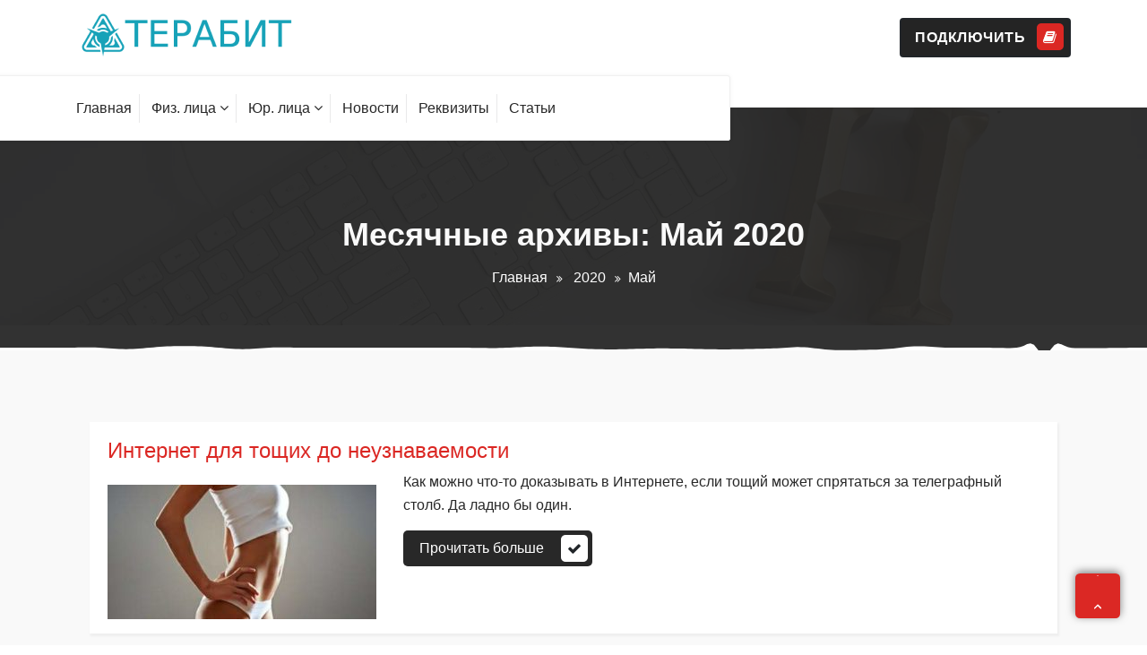

--- FILE ---
content_type: text/html; charset=UTF-8
request_url: https://terabit.company/blog/2020/05/
body_size: 12102
content:
<!DOCTYPE html>
<html lang="ru-RU">
	<head>
	<meta charset="UTF-8">
	<meta name="viewport" content="width=device-width, initial-scale=1">
	<link rel="profile" href="https://gmpg.org/xfn/11">
	
	<title>Месяц: Май 2020 | ТЕРАБИТ</title>

<!-- The SEO Framework Создано Сибрэ Вайэр -->
<meta name="robots" content="noindex,max-snippet:-1,max-image-preview:standard,max-video-preview:-1" />
<link rel="next" href="https://terabit.company/blog/2020/05/page/2/" />
<meta property="og:type" content="website" />
<meta property="og:locale" content="ru_RU" />
<meta property="og:site_name" content="ТЕРАБИТ" />
<meta property="og:title" content="Месяц: Май 2020 | ТЕРАБИТ" />
<meta property="og:url" content="https://terabit.company/blog/2020/05/" />
<meta property="og:image" content="https://terabit.company/wp-content/uploads/2020/02/cropped-logo6-png.png" />
<meta property="og:image:width" content="250" />
<meta property="og:image:height" content="50" />
<meta name="twitter:card" content="summary_large_image" />
<meta name="twitter:title" content="Месяц: Май 2020 | ТЕРАБИТ" />
<meta name="twitter:image" content="https://terabit.company/wp-content/uploads/2020/02/cropped-logo6-png.png" />
<script type="application/ld+json">{"@context":"https://schema.org","@graph":[{"@type":"WebSite","@id":"https://terabit.company/#/schema/WebSite","url":"https://terabit.company/","name":"ТЕРАБИТ","description":"интернет провайдер","inLanguage":"ru-RU","potentialAction":{"@type":"SearchAction","target":{"@type":"EntryPoint","urlTemplate":"https://terabit.company/search/{search_term_string}/"},"query-input":"required name=search_term_string"},"publisher":{"@type":"Organization","@id":"https://terabit.company/#/schema/Organization","name":"ТЕРАБИТ","url":"https://terabit.company/","logo":{"@type":"ImageObject","url":"https://terabit.company/wp-content/uploads/2020/02/cropped-logo6-png.png","contentUrl":"https://terabit.company/wp-content/uploads/2020/02/cropped-logo6-png.png","width":250,"height":50}}},{"@type":"CollectionPage","@id":"https://terabit.company/blog/2020/05/","url":"https://terabit.company/blog/2020/05/","name":"Месяц: Май 2020 | ТЕРАБИТ","inLanguage":"ru-RU","isPartOf":{"@id":"https://terabit.company/#/schema/WebSite"},"breadcrumb":{"@type":"BreadcrumbList","@id":"https://terabit.company/#/schema/BreadcrumbList","itemListElement":[{"@type":"ListItem","position":1,"item":"https://terabit.company/","name":"ТЕРАБИТ"},{"@type":"ListItem","position":2,"name":"Месяц: Май 2020"}]}}]}</script>
<!-- / The SEO Framework Создано Сибрэ Вайэр | 19.69ms meta | 2.69ms boot -->

<link rel='dns-prefetch' href='//fonts.googleapis.com' />
<link rel="alternate" type="application/rss+xml" title="ТЕРАБИТ &raquo; Лента" href="https://terabit.company/feed/" />
<link rel="alternate" type="application/rss+xml" title="ТЕРАБИТ &raquo; Лента комментариев" href="https://terabit.company/comments/feed/" />
<style id='wp-img-auto-sizes-contain-inline-css' type='text/css'>
img:is([sizes=auto i],[sizes^="auto," i]){contain-intrinsic-size:3000px 1500px}
/*# sourceURL=wp-img-auto-sizes-contain-inline-css */
</style>
<style id='wp-emoji-styles-inline-css' type='text/css'>

	img.wp-smiley, img.emoji {
		display: inline !important;
		border: none !important;
		box-shadow: none !important;
		height: 1em !important;
		width: 1em !important;
		margin: 0 0.07em !important;
		vertical-align: -0.1em !important;
		background: none !important;
		padding: 0 !important;
	}
/*# sourceURL=wp-emoji-styles-inline-css */
</style>
<style id='wp-block-library-inline-css' type='text/css'>
:root{--wp-block-synced-color:#7a00df;--wp-block-synced-color--rgb:122,0,223;--wp-bound-block-color:var(--wp-block-synced-color);--wp-editor-canvas-background:#ddd;--wp-admin-theme-color:#007cba;--wp-admin-theme-color--rgb:0,124,186;--wp-admin-theme-color-darker-10:#006ba1;--wp-admin-theme-color-darker-10--rgb:0,107,160.5;--wp-admin-theme-color-darker-20:#005a87;--wp-admin-theme-color-darker-20--rgb:0,90,135;--wp-admin-border-width-focus:2px}@media (min-resolution:192dpi){:root{--wp-admin-border-width-focus:1.5px}}.wp-element-button{cursor:pointer}:root .has-very-light-gray-background-color{background-color:#eee}:root .has-very-dark-gray-background-color{background-color:#313131}:root .has-very-light-gray-color{color:#eee}:root .has-very-dark-gray-color{color:#313131}:root .has-vivid-green-cyan-to-vivid-cyan-blue-gradient-background{background:linear-gradient(135deg,#00d084,#0693e3)}:root .has-purple-crush-gradient-background{background:linear-gradient(135deg,#34e2e4,#4721fb 50%,#ab1dfe)}:root .has-hazy-dawn-gradient-background{background:linear-gradient(135deg,#faaca8,#dad0ec)}:root .has-subdued-olive-gradient-background{background:linear-gradient(135deg,#fafae1,#67a671)}:root .has-atomic-cream-gradient-background{background:linear-gradient(135deg,#fdd79a,#004a59)}:root .has-nightshade-gradient-background{background:linear-gradient(135deg,#330968,#31cdcf)}:root .has-midnight-gradient-background{background:linear-gradient(135deg,#020381,#2874fc)}:root{--wp--preset--font-size--normal:16px;--wp--preset--font-size--huge:42px}.has-regular-font-size{font-size:1em}.has-larger-font-size{font-size:2.625em}.has-normal-font-size{font-size:var(--wp--preset--font-size--normal)}.has-huge-font-size{font-size:var(--wp--preset--font-size--huge)}.has-text-align-center{text-align:center}.has-text-align-left{text-align:left}.has-text-align-right{text-align:right}.has-fit-text{white-space:nowrap!important}#end-resizable-editor-section{display:none}.aligncenter{clear:both}.items-justified-left{justify-content:flex-start}.items-justified-center{justify-content:center}.items-justified-right{justify-content:flex-end}.items-justified-space-between{justify-content:space-between}.screen-reader-text{border:0;clip-path:inset(50%);height:1px;margin:-1px;overflow:hidden;padding:0;position:absolute;width:1px;word-wrap:normal!important}.screen-reader-text:focus{background-color:#ddd;clip-path:none;color:#444;display:block;font-size:1em;height:auto;left:5px;line-height:normal;padding:15px 23px 14px;text-decoration:none;top:5px;width:auto;z-index:100000}html :where(.has-border-color){border-style:solid}html :where([style*=border-top-color]){border-top-style:solid}html :where([style*=border-right-color]){border-right-style:solid}html :where([style*=border-bottom-color]){border-bottom-style:solid}html :where([style*=border-left-color]){border-left-style:solid}html :where([style*=border-width]){border-style:solid}html :where([style*=border-top-width]){border-top-style:solid}html :where([style*=border-right-width]){border-right-style:solid}html :where([style*=border-bottom-width]){border-bottom-style:solid}html :where([style*=border-left-width]){border-left-style:solid}html :where(img[class*=wp-image-]){height:auto;max-width:100%}:where(figure){margin:0 0 1em}html :where(.is-position-sticky){--wp-admin--admin-bar--position-offset:var(--wp-admin--admin-bar--height,0px)}@media screen and (max-width:600px){html :where(.is-position-sticky){--wp-admin--admin-bar--position-offset:0px}}

/*# sourceURL=wp-block-library-inline-css */
</style><style id='global-styles-inline-css' type='text/css'>
:root{--wp--preset--aspect-ratio--square: 1;--wp--preset--aspect-ratio--4-3: 4/3;--wp--preset--aspect-ratio--3-4: 3/4;--wp--preset--aspect-ratio--3-2: 3/2;--wp--preset--aspect-ratio--2-3: 2/3;--wp--preset--aspect-ratio--16-9: 16/9;--wp--preset--aspect-ratio--9-16: 9/16;--wp--preset--color--black: #000000;--wp--preset--color--cyan-bluish-gray: #abb8c3;--wp--preset--color--white: #ffffff;--wp--preset--color--pale-pink: #f78da7;--wp--preset--color--vivid-red: #cf2e2e;--wp--preset--color--luminous-vivid-orange: #ff6900;--wp--preset--color--luminous-vivid-amber: #fcb900;--wp--preset--color--light-green-cyan: #7bdcb5;--wp--preset--color--vivid-green-cyan: #00d084;--wp--preset--color--pale-cyan-blue: #8ed1fc;--wp--preset--color--vivid-cyan-blue: #0693e3;--wp--preset--color--vivid-purple: #9b51e0;--wp--preset--color--primary: #0088CC;--wp--preset--color--secondary: #233049;--wp--preset--color--yellow: #ffbb44;--wp--preset--color--green: #4caf52;--wp--preset--color--grey: #2196f3;--wp--preset--gradient--vivid-cyan-blue-to-vivid-purple: linear-gradient(135deg,rgb(6,147,227) 0%,rgb(155,81,224) 100%);--wp--preset--gradient--light-green-cyan-to-vivid-green-cyan: linear-gradient(135deg,rgb(122,220,180) 0%,rgb(0,208,130) 100%);--wp--preset--gradient--luminous-vivid-amber-to-luminous-vivid-orange: linear-gradient(135deg,rgb(252,185,0) 0%,rgb(255,105,0) 100%);--wp--preset--gradient--luminous-vivid-orange-to-vivid-red: linear-gradient(135deg,rgb(255,105,0) 0%,rgb(207,46,46) 100%);--wp--preset--gradient--very-light-gray-to-cyan-bluish-gray: linear-gradient(135deg,rgb(238,238,238) 0%,rgb(169,184,195) 100%);--wp--preset--gradient--cool-to-warm-spectrum: linear-gradient(135deg,rgb(74,234,220) 0%,rgb(151,120,209) 20%,rgb(207,42,186) 40%,rgb(238,44,130) 60%,rgb(251,105,98) 80%,rgb(254,248,76) 100%);--wp--preset--gradient--blush-light-purple: linear-gradient(135deg,rgb(255,206,236) 0%,rgb(152,150,240) 100%);--wp--preset--gradient--blush-bordeaux: linear-gradient(135deg,rgb(254,205,165) 0%,rgb(254,45,45) 50%,rgb(107,0,62) 100%);--wp--preset--gradient--luminous-dusk: linear-gradient(135deg,rgb(255,203,112) 0%,rgb(199,81,192) 50%,rgb(65,88,208) 100%);--wp--preset--gradient--pale-ocean: linear-gradient(135deg,rgb(255,245,203) 0%,rgb(182,227,212) 50%,rgb(51,167,181) 100%);--wp--preset--gradient--electric-grass: linear-gradient(135deg,rgb(202,248,128) 0%,rgb(113,206,126) 100%);--wp--preset--gradient--midnight: linear-gradient(135deg,rgb(2,3,129) 0%,rgb(40,116,252) 100%);--wp--preset--font-size--small: 13px;--wp--preset--font-size--medium: 20px;--wp--preset--font-size--large: 36px;--wp--preset--font-size--x-large: 42px;--wp--preset--spacing--20: 0.44rem;--wp--preset--spacing--30: 0.67rem;--wp--preset--spacing--40: 1rem;--wp--preset--spacing--50: 1.5rem;--wp--preset--spacing--60: 2.25rem;--wp--preset--spacing--70: 3.38rem;--wp--preset--spacing--80: 5.06rem;--wp--preset--shadow--natural: 6px 6px 9px rgba(0, 0, 0, 0.2);--wp--preset--shadow--deep: 12px 12px 50px rgba(0, 0, 0, 0.4);--wp--preset--shadow--sharp: 6px 6px 0px rgba(0, 0, 0, 0.2);--wp--preset--shadow--outlined: 6px 6px 0px -3px rgb(255, 255, 255), 6px 6px rgb(0, 0, 0);--wp--preset--shadow--crisp: 6px 6px 0px rgb(0, 0, 0);}:where(.is-layout-flex){gap: 0.5em;}:where(.is-layout-grid){gap: 0.5em;}body .is-layout-flex{display: flex;}.is-layout-flex{flex-wrap: wrap;align-items: center;}.is-layout-flex > :is(*, div){margin: 0;}body .is-layout-grid{display: grid;}.is-layout-grid > :is(*, div){margin: 0;}:where(.wp-block-columns.is-layout-flex){gap: 2em;}:where(.wp-block-columns.is-layout-grid){gap: 2em;}:where(.wp-block-post-template.is-layout-flex){gap: 1.25em;}:where(.wp-block-post-template.is-layout-grid){gap: 1.25em;}.has-black-color{color: var(--wp--preset--color--black) !important;}.has-cyan-bluish-gray-color{color: var(--wp--preset--color--cyan-bluish-gray) !important;}.has-white-color{color: var(--wp--preset--color--white) !important;}.has-pale-pink-color{color: var(--wp--preset--color--pale-pink) !important;}.has-vivid-red-color{color: var(--wp--preset--color--vivid-red) !important;}.has-luminous-vivid-orange-color{color: var(--wp--preset--color--luminous-vivid-orange) !important;}.has-luminous-vivid-amber-color{color: var(--wp--preset--color--luminous-vivid-amber) !important;}.has-light-green-cyan-color{color: var(--wp--preset--color--light-green-cyan) !important;}.has-vivid-green-cyan-color{color: var(--wp--preset--color--vivid-green-cyan) !important;}.has-pale-cyan-blue-color{color: var(--wp--preset--color--pale-cyan-blue) !important;}.has-vivid-cyan-blue-color{color: var(--wp--preset--color--vivid-cyan-blue) !important;}.has-vivid-purple-color{color: var(--wp--preset--color--vivid-purple) !important;}.has-black-background-color{background-color: var(--wp--preset--color--black) !important;}.has-cyan-bluish-gray-background-color{background-color: var(--wp--preset--color--cyan-bluish-gray) !important;}.has-white-background-color{background-color: var(--wp--preset--color--white) !important;}.has-pale-pink-background-color{background-color: var(--wp--preset--color--pale-pink) !important;}.has-vivid-red-background-color{background-color: var(--wp--preset--color--vivid-red) !important;}.has-luminous-vivid-orange-background-color{background-color: var(--wp--preset--color--luminous-vivid-orange) !important;}.has-luminous-vivid-amber-background-color{background-color: var(--wp--preset--color--luminous-vivid-amber) !important;}.has-light-green-cyan-background-color{background-color: var(--wp--preset--color--light-green-cyan) !important;}.has-vivid-green-cyan-background-color{background-color: var(--wp--preset--color--vivid-green-cyan) !important;}.has-pale-cyan-blue-background-color{background-color: var(--wp--preset--color--pale-cyan-blue) !important;}.has-vivid-cyan-blue-background-color{background-color: var(--wp--preset--color--vivid-cyan-blue) !important;}.has-vivid-purple-background-color{background-color: var(--wp--preset--color--vivid-purple) !important;}.has-black-border-color{border-color: var(--wp--preset--color--black) !important;}.has-cyan-bluish-gray-border-color{border-color: var(--wp--preset--color--cyan-bluish-gray) !important;}.has-white-border-color{border-color: var(--wp--preset--color--white) !important;}.has-pale-pink-border-color{border-color: var(--wp--preset--color--pale-pink) !important;}.has-vivid-red-border-color{border-color: var(--wp--preset--color--vivid-red) !important;}.has-luminous-vivid-orange-border-color{border-color: var(--wp--preset--color--luminous-vivid-orange) !important;}.has-luminous-vivid-amber-border-color{border-color: var(--wp--preset--color--luminous-vivid-amber) !important;}.has-light-green-cyan-border-color{border-color: var(--wp--preset--color--light-green-cyan) !important;}.has-vivid-green-cyan-border-color{border-color: var(--wp--preset--color--vivid-green-cyan) !important;}.has-pale-cyan-blue-border-color{border-color: var(--wp--preset--color--pale-cyan-blue) !important;}.has-vivid-cyan-blue-border-color{border-color: var(--wp--preset--color--vivid-cyan-blue) !important;}.has-vivid-purple-border-color{border-color: var(--wp--preset--color--vivid-purple) !important;}.has-vivid-cyan-blue-to-vivid-purple-gradient-background{background: var(--wp--preset--gradient--vivid-cyan-blue-to-vivid-purple) !important;}.has-light-green-cyan-to-vivid-green-cyan-gradient-background{background: var(--wp--preset--gradient--light-green-cyan-to-vivid-green-cyan) !important;}.has-luminous-vivid-amber-to-luminous-vivid-orange-gradient-background{background: var(--wp--preset--gradient--luminous-vivid-amber-to-luminous-vivid-orange) !important;}.has-luminous-vivid-orange-to-vivid-red-gradient-background{background: var(--wp--preset--gradient--luminous-vivid-orange-to-vivid-red) !important;}.has-very-light-gray-to-cyan-bluish-gray-gradient-background{background: var(--wp--preset--gradient--very-light-gray-to-cyan-bluish-gray) !important;}.has-cool-to-warm-spectrum-gradient-background{background: var(--wp--preset--gradient--cool-to-warm-spectrum) !important;}.has-blush-light-purple-gradient-background{background: var(--wp--preset--gradient--blush-light-purple) !important;}.has-blush-bordeaux-gradient-background{background: var(--wp--preset--gradient--blush-bordeaux) !important;}.has-luminous-dusk-gradient-background{background: var(--wp--preset--gradient--luminous-dusk) !important;}.has-pale-ocean-gradient-background{background: var(--wp--preset--gradient--pale-ocean) !important;}.has-electric-grass-gradient-background{background: var(--wp--preset--gradient--electric-grass) !important;}.has-midnight-gradient-background{background: var(--wp--preset--gradient--midnight) !important;}.has-small-font-size{font-size: var(--wp--preset--font-size--small) !important;}.has-medium-font-size{font-size: var(--wp--preset--font-size--medium) !important;}.has-large-font-size{font-size: var(--wp--preset--font-size--large) !important;}.has-x-large-font-size{font-size: var(--wp--preset--font-size--x-large) !important;}
/*# sourceURL=global-styles-inline-css */
</style>

<style id='classic-theme-styles-inline-css' type='text/css'>
/*! This file is auto-generated */
.wp-block-button__link{color:#fff;background-color:#32373c;border-radius:9999px;box-shadow:none;text-decoration:none;padding:calc(.667em + 2px) calc(1.333em + 2px);font-size:1.125em}.wp-block-file__button{background:#32373c;color:#fff;text-decoration:none}
/*# sourceURL=/wp-includes/css/classic-themes.min.css */
</style>
<link rel='stylesheet' id='contact-form-7-css' href='https://terabit.company/wp-content/plugins/contact-form-7/includes/css/styles.css?ver=6.1.4' type='text/css' media='all' />
<link rel='stylesheet' id='erp-subscription-form-css' href='https://terabit.company/wp-content/plugins/erp/modules/crm/assets/css/erp-subscription-form.css?ver=1.11.3' type='text/css' media='all' />
<link rel='stylesheet' id='startbiz-fonts-css' href='//fonts.googleapis.com/css?family=Open+Sans%3A300%2C400%2C600%2C700%2C800%7CRaleway%3A400%2C700&#038;subset=latin%2Clatin-ext' type='text/css' media='all' />
<link rel='stylesheet' id='bootstrap-min-css' href='https://terabit.company/wp-content/themes/startkit/css/bootstrap.min.css?ver=6.9' type='text/css' media='all' />
<link rel='stylesheet' id='meanmenu-min-css' href='https://terabit.company/wp-content/themes/startkit/css/meanmenu.min.css?ver=6.9' type='text/css' media='all' />
<link rel='stylesheet' id='font-awesome-css' href='https://terabit.company/wp-content/themes/startkit/css/fonts/font-awesome/css/font-awesome.min.css?ver=6.9' type='text/css' media='all' />
<link rel='stylesheet' id='animate-css' href='https://terabit.company/wp-content/themes/startkit/css/animate.css?ver=6.9' type='text/css' media='all' />
<link rel='stylesheet' id='startkit-widget-css' href='https://terabit.company/wp-content/themes/startkit/css/widget.css?ver=6.9' type='text/css' media='all' />
<link rel='stylesheet' id='startkit-wp-test-css' href='https://terabit.company/wp-content/themes/startkit/css/wp-test.css?ver=6.9' type='text/css' media='all' />
<link rel='stylesheet' id='startkit-menu-css' href='https://terabit.company/wp-content/themes/startkit/css/menu.css?ver=6.9' type='text/css' media='all' />
<link rel='stylesheet' id='startkit-style-css' href='https://terabit.company/wp-content/themes/startbiz/style.css?ver=6.9' type='text/css' media='all' />
<link rel='stylesheet' id='startkit-gutenberg-css' href='https://terabit.company/wp-content/themes/startkit/css/gutenberg.css?ver=6.9' type='text/css' media='all' />
<link rel='stylesheet' id='owl-carousel-min-css' href='https://terabit.company/wp-content/plugins/clever-fox//inc/assets/css/owl.carousel.min.css?ver=2.2.1' type='text/css' media='all' />
<link rel='stylesheet' id='tablepress-default-css' href='https://terabit.company/wp-content/plugins/tablepress/css/build/default.css?ver=3.2.6' type='text/css' media='all' />
<link rel='stylesheet' id='startkit-parent-style-css' href='https://terabit.company/wp-content/themes/startkit/style.css?ver=6.9' type='text/css' media='all' />
<link rel='stylesheet' id='startbiz-style-css' href='https://terabit.company/wp-content/themes/startbiz/style.css?ver=6.9' type='text/css' media='all' />
<link rel='stylesheet' id='startbiz-color-default-css' href='https://terabit.company/wp-content/themes/startbiz/css/colors/default.css?ver=6.9' type='text/css' media='all' />
<link rel='stylesheet' id='startbiz-responsive-css' href='https://terabit.company/wp-content/themes/startbiz/css/responsive.css?ver=6.9' type='text/css' media='all' />
<script type="text/javascript" src="https://terabit.company/wp-includes/js/jquery/jquery.min.js?ver=3.7.1" id="jquery-core-js"></script>
<script type="text/javascript" src="https://terabit.company/wp-includes/js/jquery/jquery-migrate.min.js?ver=3.4.1" id="jquery-migrate-js"></script>
<link rel="https://api.w.org/" href="https://terabit.company/wp-json/" /><link rel="EditURI" type="application/rsd+xml" title="RSD" href="https://terabit.company/xmlrpc.php?rsd" />
	<style type="text/css">
			.site-title,
		.site-description {
			position: absolute;
			clip: rect(1px, 1px, 1px, 1px);
		}
		</style>
	<link rel="icon" href="https://terabit.company/wp-content/uploads/2020/02/cropped-logo-png-32x32.png" sizes="32x32" />
<link rel="icon" href="https://terabit.company/wp-content/uploads/2020/02/cropped-logo-png-192x192.png" sizes="192x192" />
<link rel="apple-touch-icon" href="https://terabit.company/wp-content/uploads/2020/02/cropped-logo-png-180x180.png" />
<meta name="msapplication-TileImage" content="https://terabit.company/wp-content/uploads/2020/02/cropped-logo-png-270x270.png" />
<style id="kirki-inline-styles"></style></head>
	

<body class="archive date wp-custom-logo wp-theme-startkit wp-child-theme-startbiz startbiz startbiz-btn hfeed">
<div id="page" class="site">
	<a class="skip-link screen-reader-text" href="#content">Перейти к содержимому</a>
<!-- Start: Header
============================= -->
<header id="header" role="banner">
	<div class="navigator">
		<!-- Navigation Starts -->
		<div class="navbar-area navbar-noti">
			<div class="container">
				<div class="row">
					<div class="col-lg-3 col-6 my-auto">
						<div class="logo main">
							<a href="https://terabit.company/" class="custom-logo-link" rel="home"><img width="250" height="50" src="https://terabit.company/wp-content/uploads/2020/02/cropped-logo6-png.png" class="custom-logo" alt="ТЕРАБИТ" decoding="async" /></a>			<p class="site-description">интернет провайдер</p>
							</div>
					</div>

					<div class="col-lg-9 col-6 my-auto">
						<div class="header-right-bar">                            
							<ul>
																									<li class="book-now-btn">
																					<a class="book-now" href="/internet-dlya-fizicheskih-licz/">ПОДКЛЮЧИТЬ<i class="fa fa-book"></i></a>
												
									</li>
									
							</ul>
						</div>
					</div>

					<!-- Start Mobile Menu -->
					<div class="mobile-menu-area d-lg-none">
						<div class="container">
							<div class="row">
								<div class="col-md-12">
									<div class="mobile-menu">
										<nav class="mobile-menu-active">
										<ul id="menu-menu" class=""><li itemscope="itemscope" itemtype="https://www.schema.org/SiteNavigationElement" id="menu-item-15" class="menu-item menu-item-type-post_type menu-item-object-page menu-item-home menu-item-15 nav-item"><a title="Главная" href="https://terabit.company/" class="nav-link"><span data-hover="Главная">Главная</span></a></li>
<li itemscope="itemscope" itemtype="https://www.schema.org/SiteNavigationElement" id="menu-item-19" class="menu-item menu-item-type-custom menu-item-object-custom menu-item-has-children dropdown menu-item-19 nav-item"><a title="Физ. лица" href="/" class="nav-link"><span data-hover="Физ. лица">Физ. лица <i class="fa fa-angle-down"></i></span></a>
<ul class="s-dropdown-menu" role="menu">
	<li itemscope="itemscope" itemtype="https://www.schema.org/SiteNavigationElement" id="menu-item-31" class="menu-item menu-item-type-post_type menu-item-object-page menu-item-31 nav-item"><a title="Интернет" href="https://terabit.company/internet-dlya-fizicheskih-licz/" class="dropdown-item"><span data-hover="Интернет">Интернет</span></a></li>
	<li itemscope="itemscope" itemtype="https://www.schema.org/SiteNavigationElement" id="menu-item-29" class="menu-item menu-item-type-post_type menu-item-object-page menu-item-29 nav-item"><a title="Телевидение" href="https://terabit.company/televidenie-dlya-fizicheskih-licz/" class="dropdown-item"><span data-hover="Телевидение">Телевидение</span></a></li>
	<li itemscope="itemscope" itemtype="https://www.schema.org/SiteNavigationElement" id="menu-item-30" class="menu-item menu-item-type-post_type menu-item-object-page menu-item-30 nav-item"><a title="Видеонаблюдение" href="https://terabit.company/videonablyudenie-dlya-fizicheskih-licz/" class="dropdown-item"><span data-hover="Видеонаблюдение">Видеонаблюдение</span></a></li>
	<li itemscope="itemscope" itemtype="https://www.schema.org/SiteNavigationElement" id="menu-item-3221" class="menu-item menu-item-type-post_type menu-item-object-page menu-item-3221 nav-item"><a title="Облачное видеонаблюдение" href="https://terabit.company/oblachnoe-videonablyudenie/" class="dropdown-item"><span data-hover="Облачное видеонаблюдение">Облачное видеонаблюдение</span></a></li>
</ul>
</li>
<li itemscope="itemscope" itemtype="https://www.schema.org/SiteNavigationElement" id="menu-item-20" class="menu-item menu-item-type-custom menu-item-object-custom menu-item-has-children dropdown menu-item-20 nav-item"><a title="Юр. лица" href="/" class="nav-link"><span data-hover="Юр. лица">Юр. лица <i class="fa fa-angle-down"></i></span></a>
<ul class="s-dropdown-menu" role="menu">
	<li itemscope="itemscope" itemtype="https://www.schema.org/SiteNavigationElement" id="menu-item-84" class="menu-item menu-item-type-post_type menu-item-object-page menu-item-84 nav-item"><a title="Интернет" href="https://terabit.company/internet-dlya-yuridicheskih-licz/" class="dropdown-item"><span data-hover="Интернет">Интернет</span></a></li>
	<li itemscope="itemscope" itemtype="https://www.schema.org/SiteNavigationElement" id="menu-item-83" class="menu-item menu-item-type-post_type menu-item-object-page menu-item-83 nav-item"><a title="Видеонаблюдение" href="https://terabit.company/videonablyudenie-dlya-yuridicheskih-licz/" class="dropdown-item"><span data-hover="Видеонаблюдение">Видеонаблюдение</span></a></li>
</ul>
</li>
<li itemscope="itemscope" itemtype="https://www.schema.org/SiteNavigationElement" id="menu-item-17" class="menu-item menu-item-type-post_type menu-item-object-page current_page_parent menu-item-17 nav-item"><a title="Новости" href="https://terabit.company/novosti/" class="nav-link"><span data-hover="Новости">Новости</span></a></li>
<li itemscope="itemscope" itemtype="https://www.schema.org/SiteNavigationElement" id="menu-item-32" class="menu-item menu-item-type-post_type menu-item-object-page menu-item-32 nav-item"><a title="Реквизиты" href="https://terabit.company/rekvizity/" class="nav-link"><span data-hover="Реквизиты">Реквизиты</span></a></li>
<li itemscope="itemscope" itemtype="https://www.schema.org/SiteNavigationElement" id="menu-item-160" class="menu-item menu-item-type-taxonomy menu-item-object-category menu-item-160 nav-item"><a title="Статьи" href="https://terabit.company/blog/category/stati/" class="nav-link"><span data-hover="Статьи">Статьи</span></a></li>
</ul>										</nav>                                
									</div>
								</div>
							</div>
						</div>
					</div>
					<!-- End Mobile Menu -->
				</div>
			</div>
		</div>
		<!-- Navigation End -->
		<div class="navbar-area sticky-nav my-auto d-none d-lg-block">
			<div class="container">
				<div class="row">
					<div class="col-lg-8 col-6 my-auto">
						<nav class="text-left main-menu">
							<ul id="menu-menu-1" class=""><li itemscope="itemscope" itemtype="https://www.schema.org/SiteNavigationElement" class="menu-item menu-item-type-post_type menu-item-object-page menu-item-home menu-item-15 nav-item"><a title="Главная" href="https://terabit.company/" class="nav-link"><span data-hover="Главная">Главная</span></a></li>
<li itemscope="itemscope" itemtype="https://www.schema.org/SiteNavigationElement" class="menu-item menu-item-type-custom menu-item-object-custom menu-item-has-children dropdown menu-item-19 nav-item"><a title="Физ. лица" href="/" class="nav-link"><span data-hover="Физ. лица">Физ. лица <i class="fa fa-angle-down"></i></span></a>
<ul class="s-dropdown-menu" role="menu">
	<li itemscope="itemscope" itemtype="https://www.schema.org/SiteNavigationElement" class="menu-item menu-item-type-post_type menu-item-object-page menu-item-31 nav-item"><a title="Интернет" href="https://terabit.company/internet-dlya-fizicheskih-licz/" class="dropdown-item"><span data-hover="Интернет">Интернет</span></a></li>
	<li itemscope="itemscope" itemtype="https://www.schema.org/SiteNavigationElement" class="menu-item menu-item-type-post_type menu-item-object-page menu-item-29 nav-item"><a title="Телевидение" href="https://terabit.company/televidenie-dlya-fizicheskih-licz/" class="dropdown-item"><span data-hover="Телевидение">Телевидение</span></a></li>
	<li itemscope="itemscope" itemtype="https://www.schema.org/SiteNavigationElement" class="menu-item menu-item-type-post_type menu-item-object-page menu-item-30 nav-item"><a title="Видеонаблюдение" href="https://terabit.company/videonablyudenie-dlya-fizicheskih-licz/" class="dropdown-item"><span data-hover="Видеонаблюдение">Видеонаблюдение</span></a></li>
	<li itemscope="itemscope" itemtype="https://www.schema.org/SiteNavigationElement" class="menu-item menu-item-type-post_type menu-item-object-page menu-item-3221 nav-item"><a title="Облачное видеонаблюдение" href="https://terabit.company/oblachnoe-videonablyudenie/" class="dropdown-item"><span data-hover="Облачное видеонаблюдение">Облачное видеонаблюдение</span></a></li>
</ul>
</li>
<li itemscope="itemscope" itemtype="https://www.schema.org/SiteNavigationElement" class="menu-item menu-item-type-custom menu-item-object-custom menu-item-has-children dropdown menu-item-20 nav-item"><a title="Юр. лица" href="/" class="nav-link"><span data-hover="Юр. лица">Юр. лица <i class="fa fa-angle-down"></i></span></a>
<ul class="s-dropdown-menu" role="menu">
	<li itemscope="itemscope" itemtype="https://www.schema.org/SiteNavigationElement" class="menu-item menu-item-type-post_type menu-item-object-page menu-item-84 nav-item"><a title="Интернет" href="https://terabit.company/internet-dlya-yuridicheskih-licz/" class="dropdown-item"><span data-hover="Интернет">Интернет</span></a></li>
	<li itemscope="itemscope" itemtype="https://www.schema.org/SiteNavigationElement" class="menu-item menu-item-type-post_type menu-item-object-page menu-item-83 nav-item"><a title="Видеонаблюдение" href="https://terabit.company/videonablyudenie-dlya-yuridicheskih-licz/" class="dropdown-item"><span data-hover="Видеонаблюдение">Видеонаблюдение</span></a></li>
</ul>
</li>
<li itemscope="itemscope" itemtype="https://www.schema.org/SiteNavigationElement" class="menu-item menu-item-type-post_type menu-item-object-page current_page_parent menu-item-17 nav-item"><a title="Новости" href="https://terabit.company/novosti/" class="nav-link"><span data-hover="Новости">Новости</span></a></li>
<li itemscope="itemscope" itemtype="https://www.schema.org/SiteNavigationElement" class="menu-item menu-item-type-post_type menu-item-object-page menu-item-32 nav-item"><a title="Реквизиты" href="https://terabit.company/rekvizity/" class="nav-link"><span data-hover="Реквизиты">Реквизиты</span></a></li>
<li itemscope="itemscope" itemtype="https://www.schema.org/SiteNavigationElement" class="menu-item menu-item-type-taxonomy menu-item-object-category menu-item-160 nav-item"><a title="Статьи" href="https://terabit.company/blog/category/stati/" class="nav-link"><span data-hover="Статьи">Статьи</span></a></li>
</ul>						</nav>
					</div>
					<div class="col-lg-4 col-6 my-auto">
											</div>
				</div>
			</div>
		</div>
	</div>
</header>
<section id="breadcrumb-area" style="background:url('https://terabit.company/wp-content/themes/startkit/images/breadcumb-bg.jpg') no-repeat center scroll;">
	<div class="container">
		<div class="row">
			<div class="col-12 text-center">
					<h1>
						Месячные архивы: Май 2020					</h1>
					<ul class="breadcrumb-nav list-inline">
						<li><a href="https://terabit.company">Главная</a> <a href="https://terabit.company/blog/2020/">2020</a> <li class="active">Май</li></li>					</ul>
			</div>
		</div>
	</div>
</section>
<section id="startkitdrops" class="startkitdrops" style="height: 28px;"></section>
	<div id="content"><section id="recent-blog" class="section-padding-80">
	<div class="container">
		<div class="row">	
			<!--Blog Detail-->
			<div class="col-lg-12 col-md-12" >
					
								
												<div class="col-lg-12 col-md-12 col-sm-12 mb-4">
							<article id="post-984" class="blog-post blog-style-1 post-984 post type-post status-publish format-standard hentry category-stati tag-0025-200531-10-2625 tag-internet tag-pargalovo tag-shushary">
		<div class="post-content">
		<div class="post-content-inner read-more-wrapper">
		<h4 class="post-title"><a href="https://terabit.company/blog/2020/05/31/internet-dlya-toshhih-do-neuznavaemosti/" rel="bookmark">Интернет для тощих до неузнаваемости</a></h4> 
		<p><img decoding="async" class="size-medium wp-image-965 alignleft" src="https://terabit.company/wp-content/uploads/2020/05/200531-10-internet-dlya-toshih-do-neuznavaemosti-300x150.jpg" alt="" width="300" height="150" srcset="https://terabit.company/wp-content/uploads/2020/05/200531-10-internet-dlya-toshih-do-neuznavaemosti-300x150.jpg 300w, https://terabit.company/wp-content/uploads/2020/05/200531-10-internet-dlya-toshih-do-neuznavaemosti.jpg 400w" sizes="(max-width: 300px) 100vw, 300px" />Как можно что-то доказывать в Интернете, если тощий может спрятаться за телеграфный столб. Да ладно бы один.</p>
<p> <a href="https://terabit.company/blog/2020/05/31/internet-dlya-toshhih-do-neuznavaemosti/#more-984" class="more-link">Прочитать больше</a></p>
		</div>
	</div>
</article>									</div>
												<div class="col-lg-12 col-md-12 col-sm-12 mb-4">
							<article id="post-982" class="blog-post blog-style-1 post-982 post type-post status-publish format-standard hentry category-stati tag-0025-200531-09-2602 tag-internet tag-pargalovo tag-shushary">
		<div class="post-content">
		<div class="post-content-inner read-more-wrapper">
		<h4 class="post-title"><a href="https://terabit.company/blog/2020/05/31/internet-dlya-toshhih-do-nevozmozhnosti/" rel="bookmark">Интернет для тощих до невозможности</a></h4> 
		<p><img decoding="async" class="size-medium wp-image-964 alignleft" src="https://terabit.company/wp-content/uploads/2020/05/200531-09-internet-dlya-toshih-do-nevozmozhnosti-300x150.jpg" alt="" width="300" height="150" srcset="https://terabit.company/wp-content/uploads/2020/05/200531-09-internet-dlya-toshih-do-nevozmozhnosti-300x150.jpg 300w, https://terabit.company/wp-content/uploads/2020/05/200531-09-internet-dlya-toshih-do-nevozmozhnosti.jpg 400w" sizes="(max-width: 300px) 100vw, 300px" />Надо бы узнать в Интернете &#8211; если похудеть до невозможности &#8211; будет ли вода держать или утонешь?</p>
<p> <a href="https://terabit.company/blog/2020/05/31/internet-dlya-toshhih-do-nevozmozhnosti/#more-982" class="more-link">Прочитать больше</a></p>
		</div>
	</div>
</article>									</div>
												<div class="col-lg-12 col-md-12 col-sm-12 mb-4">
							<article id="post-980" class="blog-post blog-style-1 post-980 post type-post status-publish format-standard hentry category-stati tag-0025-200531-08-2556 tag-internet tag-pargalovo tag-shushary">
		<div class="post-content">
		<div class="post-content-inner read-more-wrapper">
		<h4 class="post-title"><a href="https://terabit.company/blog/2020/05/31/internet-dlya-toshhih-do-bezobraziya/" rel="bookmark">Интернет для тощих до безобразия</a></h4> 
		<p><img decoding="async" class="size-medium wp-image-963 alignleft" src="https://terabit.company/wp-content/uploads/2020/05/200531-08-internet-dlya-toshih-do-bezobraziya-300x150.jpg" alt="" width="300" height="150" srcset="https://terabit.company/wp-content/uploads/2020/05/200531-08-internet-dlya-toshih-do-bezobraziya-300x150.jpg 300w, https://terabit.company/wp-content/uploads/2020/05/200531-08-internet-dlya-toshih-do-bezobraziya.jpg 400w" sizes="(max-width: 300px) 100vw, 300px" />Начиталась методов похудения в Интернете. Получилось похудеть до безобразия.</p>
<p> <a href="https://terabit.company/blog/2020/05/31/internet-dlya-toshhih-do-bezobraziya/#more-980" class="more-link">Прочитать больше</a></p>
		</div>
	</div>
</article>									</div>
												<div class="col-lg-12 col-md-12 col-sm-12 mb-4">
							<article id="post-978" class="blog-post blog-style-1 post-978 post type-post status-publish format-standard hentry category-stati tag-0025-200531-07-2552 tag-internet tag-pargalovo tag-shushary">
		<div class="post-content">
		<div class="post-content-inner read-more-wrapper">
		<h4 class="post-title"><a href="https://terabit.company/blog/2020/05/31/internet-dlya-toshhih-vnushitelno/" rel="bookmark">Интернет для тощих внушительно</a></h4> 
		<p><img loading="lazy" decoding="async" class="size-medium wp-image-962 alignleft" src="https://terabit.company/wp-content/uploads/2020/05/200531-07-internet-dlya-toshih-vnushitelno-300x150.jpg" alt="" width="300" height="150" srcset="https://terabit.company/wp-content/uploads/2020/05/200531-07-internet-dlya-toshih-vnushitelno-300x150.jpg 300w, https://terabit.company/wp-content/uploads/2020/05/200531-07-internet-dlya-toshih-vnushitelno.jpg 400w" sizes="auto, (max-width: 300px) 100vw, 300px" />Хотелось внушительно похудеть. В Интернете об этом часто пишут.</p>
<p> <a href="https://terabit.company/blog/2020/05/31/internet-dlya-toshhih-vnushitelno/#more-978" class="more-link">Прочитать больше</a></p>
		</div>
	</div>
</article>									</div>
												<div class="col-lg-12 col-md-12 col-sm-12 mb-4">
							<article id="post-976" class="blog-post blog-style-1 post-976 post type-post status-publish format-standard hentry category-stati tag-0025-200531-06-2549 tag-internet tag-pargalovo tag-shushary">
		<div class="post-content">
		<div class="post-content-inner read-more-wrapper">
		<h4 class="post-title"><a href="https://terabit.company/blog/2020/05/31/internet-dlya-toshhih-sredne/" rel="bookmark">Интернет для тощих средне</a></h4> 
		<p><img loading="lazy" decoding="async" class="size-medium wp-image-961 alignleft" src="https://terabit.company/wp-content/uploads/2020/05/200531-06-internet-dlya-toshih-sredne-300x150.jpg" alt="" width="300" height="150" srcset="https://terabit.company/wp-content/uploads/2020/05/200531-06-internet-dlya-toshih-sredne-300x150.jpg 300w, https://terabit.company/wp-content/uploads/2020/05/200531-06-internet-dlya-toshih-sredne.jpg 400w" sizes="auto, (max-width: 300px) 100vw, 300px" />Возьмем из Интернета среднестатистические данные по весу жителей России. Из них значительная часть будут тощими.</p>
<p> <a href="https://terabit.company/blog/2020/05/31/internet-dlya-toshhih-sredne/#more-976" class="more-link">Прочитать больше</a></p>
		</div>
	</div>
</article>									</div>
												<div class="col-lg-12 col-md-12 col-sm-12 mb-4">
							<article id="post-974" class="blog-post blog-style-1 post-974 post type-post status-publish format-standard hentry category-stati tag-0025-200531-05-2544 tag-internet tag-pargalovo tag-shushary">
		<div class="post-content">
		<div class="post-content-inner read-more-wrapper">
		<h4 class="post-title"><a href="https://terabit.company/blog/2020/05/31/internet-dlya-toshhih-posilnee/" rel="bookmark">Интернет для тощих посильнее</a></h4> 
		<p><img loading="lazy" decoding="async" class="size-medium wp-image-960 alignleft" src="https://terabit.company/wp-content/uploads/2020/05/200531-05-internet-dlya-toshih-posilnee-300x150.jpg" alt="" width="300" height="150" srcset="https://terabit.company/wp-content/uploads/2020/05/200531-05-internet-dlya-toshih-posilnee-300x150.jpg 300w, https://terabit.company/wp-content/uploads/2020/05/200531-05-internet-dlya-toshih-posilnee.jpg 400w" sizes="auto, (max-width: 300px) 100vw, 300px" />Если поставить тощих рядом с полными &#8211; эффект будет заметен посильнее. Смотри в Интернете.</p>
<p> <a href="https://terabit.company/blog/2020/05/31/internet-dlya-toshhih-posilnee/#more-974" class="more-link">Прочитать больше</a></p>
		</div>
	</div>
</article>									</div>
												<div class="col-lg-12 col-md-12 col-sm-12 mb-4">
							<article id="post-971" class="blog-post blog-style-1 post-971 post type-post status-publish format-standard hentry category-stati tag-0025-200531-04-2539 tag-internet tag-pargalovo tag-shushary">
		<div class="post-content">
		<div class="post-content-inner read-more-wrapper">
		<h4 class="post-title"><a href="https://terabit.company/blog/2020/05/31/internet-dlya-toshhih-chut-chut/" rel="bookmark">Интернет для тощих чуть-чуть</a></h4> 
		<p><img loading="lazy" decoding="async" class="size-medium wp-image-959 alignleft" src="https://terabit.company/wp-content/uploads/2020/05/200531-04-internet-dlya-toshih-chut-chut-300x150.jpg" alt="" width="300" height="150" srcset="https://terabit.company/wp-content/uploads/2020/05/200531-04-internet-dlya-toshih-chut-chut-300x150.jpg 300w, https://terabit.company/wp-content/uploads/2020/05/200531-04-internet-dlya-toshih-chut-chut.jpg 400w" sizes="auto, (max-width: 300px) 100vw, 300px" />Чуть-чуть не считается. Не слушай никаких советов в Интернете и в обществе.</p>
<p> <a href="https://terabit.company/blog/2020/05/31/internet-dlya-toshhih-chut-chut/#more-971" class="more-link">Прочитать больше</a></p>
		</div>
	</div>
</article>									</div>
												<div class="col-lg-12 col-md-12 col-sm-12 mb-4">
							<article id="post-969" class="blog-post blog-style-1 post-969 post type-post status-publish format-standard hentry category-stati tag-0025-200531-03-2536 tag-internet tag-pargalovo tag-shushary">
		<div class="post-content">
		<div class="post-content-inner read-more-wrapper">
		<h4 class="post-title"><a href="https://terabit.company/blog/2020/05/31/internet-dlya-toshhih-nemnogo/" rel="bookmark">Интернет для тощих немного</a></h4> 
		<p><img loading="lazy" decoding="async" class="size-medium wp-image-958 alignleft" src="https://terabit.company/wp-content/uploads/2020/05/200531-03-internet-dlya-toshih-nemnogo-300x150.jpg" alt="" width="300" height="150" srcset="https://terabit.company/wp-content/uploads/2020/05/200531-03-internet-dlya-toshih-nemnogo-300x150.jpg 300w, https://terabit.company/wp-content/uploads/2020/05/200531-03-internet-dlya-toshih-nemnogo.jpg 400w" sizes="auto, (max-width: 300px) 100vw, 300px" />На всех не угодишь &#8211; Интернет дело добровольное. Но лучше быть немного тощей, чем наоборот.</p>
<p> <a href="https://terabit.company/blog/2020/05/31/internet-dlya-toshhih-nemnogo/#more-969" class="more-link">Прочитать больше</a></p>
		</div>
	</div>
</article>									</div>
												<div class="col-lg-12 col-md-12 col-sm-12 mb-4">
							<article id="post-967" class="blog-post blog-style-1 post-967 post type-post status-publish format-standard hentry category-stati tag-0025-200531-02-2533 tag-internet tag-pargalovo tag-shushary">
		<div class="post-content">
		<div class="post-content-inner read-more-wrapper">
		<h4 class="post-title"><a href="https://terabit.company/blog/2020/05/31/internet-dlya-toshhih-slegka/" rel="bookmark">Интернет для тощих слегка</a></h4> 
		<p><img loading="lazy" decoding="async" class="size-medium wp-image-957 alignleft" src="https://terabit.company/wp-content/uploads/2020/05/200531-02-internet-dlya-toshih-slegka-300x150.jpg" alt="" width="300" height="150" srcset="https://terabit.company/wp-content/uploads/2020/05/200531-02-internet-dlya-toshih-slegka-300x150.jpg 300w, https://terabit.company/wp-content/uploads/2020/05/200531-02-internet-dlya-toshih-slegka.jpg 400w" sizes="auto, (max-width: 300px) 100vw, 300px" />Всё хорошо в меру. Интернет тоже. А тощим хорошо бы немого поправиться.</p>
<p> <a href="https://terabit.company/blog/2020/05/31/internet-dlya-toshhih-slegka/#more-967" class="more-link">Прочитать больше</a></p>
		</div>
	</div>
</article>									</div>
												<div class="col-lg-12 col-md-12 col-sm-12 mb-4">
							<article id="post-955" class="blog-post blog-style-1 post-955 post type-post status-publish format-standard hentry category-stati tag-0025-200531-01-2530 tag-internet tag-pargalovo tag-shushary">
		<div class="post-content">
		<div class="post-content-inner read-more-wrapper">
		<h4 class="post-title"><a href="https://terabit.company/blog/2020/05/31/internet-dlya-toshhih/" rel="bookmark">Интернет для тощих</a></h4> 
		<p><img loading="lazy" decoding="async" class="size-medium wp-image-956 alignleft" src="https://terabit.company/wp-content/uploads/2020/05/200531-01-internet-dlya-toshih-300x150.jpg" alt="" width="300" height="150" srcset="https://terabit.company/wp-content/uploads/2020/05/200531-01-internet-dlya-toshih-300x150.jpg 300w, https://terabit.company/wp-content/uploads/2020/05/200531-01-internet-dlya-toshih.jpg 400w" sizes="auto, (max-width: 300px) 100vw, 300px" />У тощих есть одно преимущество &#8211; им легче себя таскать. Зато сидеть в Интернете твёрдо &#8211; подушечку приходится подстилать.</p>
<p> <a href="https://terabit.company/blog/2020/05/31/internet-dlya-toshhih/#more-955" class="more-link">Прочитать больше</a></p>
		</div>
	</div>
</article>									</div>
											
							
			</div>
			<!--/End of Blog Detail-->
					</div>	
	</div>
</section>

<!-- Start: Footer Sidebar
============================= -->

<!-- End: Footer Sidebar
============================= -->

<section id="footer-copyright">
	<div class="container">
		<div class="row">
			<div class="col-md-6">
				<div class="text-center">
											<p>
							 © ООО «ТЕРАБИТ» 2020						</p>
										<a href="#" class="scrollup"><i class="fa fa-arrow-up"></i></a>
				</div>
			</div>
			 <div class="col-md-6">
								            </div>
		</div>
	</div>
</section>
</div>
</div>
<script type="speculationrules">
{"prefetch":[{"source":"document","where":{"and":[{"href_matches":"/*"},{"not":{"href_matches":["/wp-*.php","/wp-admin/*","/wp-content/uploads/*","/wp-content/*","/wp-content/plugins/*","/wp-content/themes/startbiz/*","/wp-content/themes/startkit/*","/*\\?(.+)"]}},{"not":{"selector_matches":"a[rel~=\"nofollow\"]"}},{"not":{"selector_matches":".no-prefetch, .no-prefetch a"}}]},"eagerness":"conservative"}]}
</script>
<script type="text/javascript" src="https://terabit.company/wp-includes/js/dist/hooks.min.js?ver=dd5603f07f9220ed27f1" id="wp-hooks-js"></script>
<script type="text/javascript" src="https://terabit.company/wp-includes/js/dist/i18n.min.js?ver=c26c3dc7bed366793375" id="wp-i18n-js"></script>
<script type="text/javascript" id="wp-i18n-js-after">
/* <![CDATA[ */
wp.i18n.setLocaleData( { 'text direction\u0004ltr': [ 'ltr' ] } );
//# sourceURL=wp-i18n-js-after
/* ]]> */
</script>
<script type="text/javascript" src="https://terabit.company/wp-content/plugins/contact-form-7/includes/swv/js/index.js?ver=6.1.4" id="swv-js"></script>
<script type="text/javascript" id="contact-form-7-js-translations">
/* <![CDATA[ */
( function( domain, translations ) {
	var localeData = translations.locale_data[ domain ] || translations.locale_data.messages;
	localeData[""].domain = domain;
	wp.i18n.setLocaleData( localeData, domain );
} )( "contact-form-7", {"translation-revision-date":"2025-09-30 08:46:06+0000","generator":"GlotPress\/4.0.1","domain":"messages","locale_data":{"messages":{"":{"domain":"messages","plural-forms":"nplurals=3; plural=(n % 10 == 1 && n % 100 != 11) ? 0 : ((n % 10 >= 2 && n % 10 <= 4 && (n % 100 < 12 || n % 100 > 14)) ? 1 : 2);","lang":"ru"},"This contact form is placed in the wrong place.":["\u042d\u0442\u0430 \u043a\u043e\u043d\u0442\u0430\u043a\u0442\u043d\u0430\u044f \u0444\u043e\u0440\u043c\u0430 \u0440\u0430\u0437\u043c\u0435\u0449\u0435\u043d\u0430 \u0432 \u043d\u0435\u043f\u0440\u0430\u0432\u0438\u043b\u044c\u043d\u043e\u043c \u043c\u0435\u0441\u0442\u0435."],"Error:":["\u041e\u0448\u0438\u0431\u043a\u0430:"]}},"comment":{"reference":"includes\/js\/index.js"}} );
//# sourceURL=contact-form-7-js-translations
/* ]]> */
</script>
<script type="text/javascript" id="contact-form-7-js-before">
/* <![CDATA[ */
var wpcf7 = {
    "api": {
        "root": "https:\/\/terabit.company\/wp-json\/",
        "namespace": "contact-form-7\/v1"
    }
};
//# sourceURL=contact-form-7-js-before
/* ]]> */
</script>
<script type="text/javascript" src="https://terabit.company/wp-content/plugins/contact-form-7/includes/js/index.js?ver=6.1.4" id="contact-form-7-js"></script>
<script type="text/javascript" id="erp-subscription-form-js-extra">
/* <![CDATA[ */
var erpSubscriptionForm = {"ajaxurl":"https://terabit.company/wp-admin/admin-ajax.php","nonce":"ab74a4ba41"};
//# sourceURL=erp-subscription-form-js-extra
/* ]]> */
</script>
<script type="text/javascript" src="https://terabit.company/wp-content/plugins/erp/modules/crm/assets/js/erp-subscription-form.js?ver=1.11.3" id="erp-subscription-form-js"></script>
<script type="text/javascript" src="https://terabit.company/wp-includes/js/jquery/ui/core.min.js?ver=1.13.3" id="jquery-ui-core-js"></script>
<script type="text/javascript" src="https://terabit.company/wp-content/themes/startkit/js/bootstrap.min.js?ver=4.3.1" id="bootstrap-js"></script>
<script type="text/javascript" src="https://terabit.company/wp-content/themes/startkit/js/jquery.sticky.js?ver=6.9" id="sticky-js-js"></script>
<script type="text/javascript" src="https://terabit.company/wp-content/themes/startkit/js/jquery.meanmenu.min.js?ver=6.9" id="meanmenu-js"></script>
<script type="text/javascript" src="https://terabit.company/wp-content/themes/startkit/js/wow.min.js?ver=6.9" id="wow-js-js"></script>
<script type="text/javascript" src="https://terabit.company/wp-content/themes/startkit/js/custom.js?ver=6.9" id="startkit-custom-js-js"></script>
<script type="text/javascript" src="https://terabit.company/wp-content/themes/startkit/js/skip-link-focus-fix.js?ver=20151215" id="skip-link-focus-fix-js"></script>
<script type="text/javascript" src="https://terabit.company/wp-content/plugins/clever-fox/inc/assets/js/owl.carousel.min.js?ver=2.2.1" id="owl-carousel-js"></script>
<script id="wp-emoji-settings" type="application/json">
{"baseUrl":"https://s.w.org/images/core/emoji/17.0.2/72x72/","ext":".png","svgUrl":"https://s.w.org/images/core/emoji/17.0.2/svg/","svgExt":".svg","source":{"concatemoji":"https://terabit.company/wp-includes/js/wp-emoji-release.min.js?ver=6.9"}}
</script>
<script type="module">
/* <![CDATA[ */
/*! This file is auto-generated */
const a=JSON.parse(document.getElementById("wp-emoji-settings").textContent),o=(window._wpemojiSettings=a,"wpEmojiSettingsSupports"),s=["flag","emoji"];function i(e){try{var t={supportTests:e,timestamp:(new Date).valueOf()};sessionStorage.setItem(o,JSON.stringify(t))}catch(e){}}function c(e,t,n){e.clearRect(0,0,e.canvas.width,e.canvas.height),e.fillText(t,0,0);t=new Uint32Array(e.getImageData(0,0,e.canvas.width,e.canvas.height).data);e.clearRect(0,0,e.canvas.width,e.canvas.height),e.fillText(n,0,0);const a=new Uint32Array(e.getImageData(0,0,e.canvas.width,e.canvas.height).data);return t.every((e,t)=>e===a[t])}function p(e,t){e.clearRect(0,0,e.canvas.width,e.canvas.height),e.fillText(t,0,0);var n=e.getImageData(16,16,1,1);for(let e=0;e<n.data.length;e++)if(0!==n.data[e])return!1;return!0}function u(e,t,n,a){switch(t){case"flag":return n(e,"\ud83c\udff3\ufe0f\u200d\u26a7\ufe0f","\ud83c\udff3\ufe0f\u200b\u26a7\ufe0f")?!1:!n(e,"\ud83c\udde8\ud83c\uddf6","\ud83c\udde8\u200b\ud83c\uddf6")&&!n(e,"\ud83c\udff4\udb40\udc67\udb40\udc62\udb40\udc65\udb40\udc6e\udb40\udc67\udb40\udc7f","\ud83c\udff4\u200b\udb40\udc67\u200b\udb40\udc62\u200b\udb40\udc65\u200b\udb40\udc6e\u200b\udb40\udc67\u200b\udb40\udc7f");case"emoji":return!a(e,"\ud83e\u1fac8")}return!1}function f(e,t,n,a){let r;const o=(r="undefined"!=typeof WorkerGlobalScope&&self instanceof WorkerGlobalScope?new OffscreenCanvas(300,150):document.createElement("canvas")).getContext("2d",{willReadFrequently:!0}),s=(o.textBaseline="top",o.font="600 32px Arial",{});return e.forEach(e=>{s[e]=t(o,e,n,a)}),s}function r(e){var t=document.createElement("script");t.src=e,t.defer=!0,document.head.appendChild(t)}a.supports={everything:!0,everythingExceptFlag:!0},new Promise(t=>{let n=function(){try{var e=JSON.parse(sessionStorage.getItem(o));if("object"==typeof e&&"number"==typeof e.timestamp&&(new Date).valueOf()<e.timestamp+604800&&"object"==typeof e.supportTests)return e.supportTests}catch(e){}return null}();if(!n){if("undefined"!=typeof Worker&&"undefined"!=typeof OffscreenCanvas&&"undefined"!=typeof URL&&URL.createObjectURL&&"undefined"!=typeof Blob)try{var e="postMessage("+f.toString()+"("+[JSON.stringify(s),u.toString(),c.toString(),p.toString()].join(",")+"));",a=new Blob([e],{type:"text/javascript"});const r=new Worker(URL.createObjectURL(a),{name:"wpTestEmojiSupports"});return void(r.onmessage=e=>{i(n=e.data),r.terminate(),t(n)})}catch(e){}i(n=f(s,u,c,p))}t(n)}).then(e=>{for(const n in e)a.supports[n]=e[n],a.supports.everything=a.supports.everything&&a.supports[n],"flag"!==n&&(a.supports.everythingExceptFlag=a.supports.everythingExceptFlag&&a.supports[n]);var t;a.supports.everythingExceptFlag=a.supports.everythingExceptFlag&&!a.supports.flag,a.supports.everything||((t=a.source||{}).concatemoji?r(t.concatemoji):t.wpemoji&&t.twemoji&&(r(t.twemoji),r(t.wpemoji)))});
//# sourceURL=https://terabit.company/wp-includes/js/wp-emoji-loader.min.js
/* ]]> */
</script>
</body>
</html>
